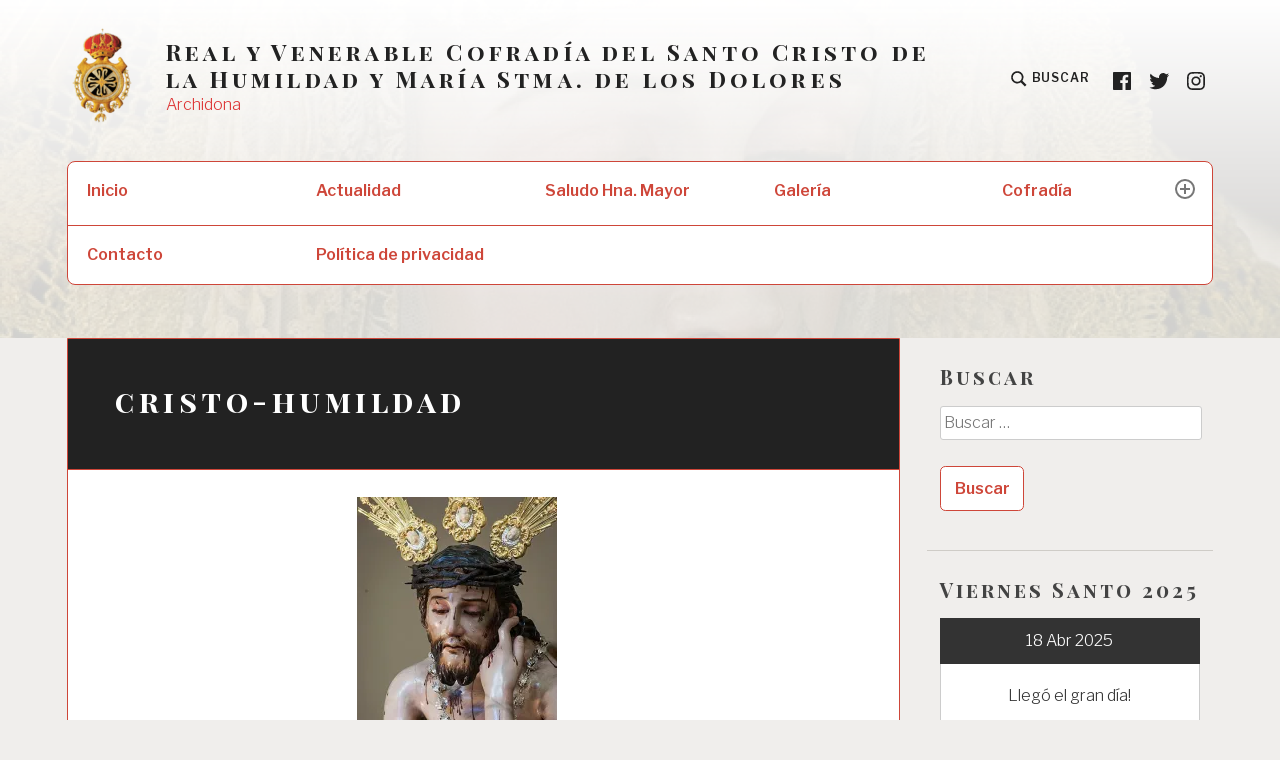

--- FILE ---
content_type: text/css
request_url: https://www.humildadarchidona.org/wp-content/themes/textbook-wpcom/assets/css/blocks.css?ver=20181018
body_size: 1275
content:
/*
Theme Name: Textbook
Description: Used to style Gutenberg Blocks.
*/

/*--------------------------------------------------------------
>>> TABLE OF CONTENTS:
----------------------------------------------------------------
1.0 General Block Styles
2.0 Blocks - Common Blocks
3.0 Blocks - Formatting
4.0 Blocks - Layout Elements
5.0 Blocks - Widgets
6.0 Blocks - Colors
--------------------------------------------------------------*/

/*--------------------------------------------------------------
1.0 General Block Styles
--------------------------------------------------------------*/

/* Caption */

[class^="wp-block-"] figcaption {
	font-size: 14px;
	font-size: 0.875rem;
	font-weight: 400;
	line-height: 1.65em;
}

/* Video */

.wp-block-embed.is-type-video iframe {
	max-height: 100%;
}

/*--------------------------------------------------------------
2.0 Blocks - Common Blocks
--------------------------------------------------------------*/

/* Paragraph */

p.has-drop-cap:not(:focus)::first-letter {
	font-size: 5em;
	margin-top: 0.125em;
}

/* Gallery */

.wp-block-gallery {
	margin: 0 0 1.65em;
}

/* Quote */

.wp-block-quote.is-large,
.wp-block-quote.is-style-large {
}

.wp-block-quote.is-large p,
.wp-block-quote.is-style-large p {
	font-size: 22px;
}

.wp-block-quote.is-large cite,
.wp-block-quote.is-style-large cite {
	font-size: 18px;
}

@media (min-width: 50em) {

	.wp-block-quote.is-large p,
	.wp-block-quote.is-style-large p {
		font-size: 26px;
	}

	.wp-block-quote.is-large cite,
	.wp-block-quote.is-style-large cite {
		font-size: 20px;
	}
}

/* Audio */

.wp-block-audio {
	margin: 0 0 1.65em;
}

.wp-block-audio audio {
	display: block;
	width: 100%;
}

/* Cover */

.wp-block-cover.aligncenter,
.wp-block-cover-image.aligncenter,
.wp-block-cover.alignleft,
.wp-block-cover-image.alignleft,
.wp-block-cover.alignright,
.wp-block-cover-image.alignright {
	display: flex;
}

.wp-block-cover-image .wp-block-cover-image-text,
.wp-block-cover-image .wp-block-cover-text,
.wp-block-cover-image h2,
.wp-block-cover .wp-block-cover-image-text,
.wp-block-cover .wp-block-cover-text,
.wp-block-cover h2 {
	font-size: 1.5em;
}

/* File */

.wp-block-file a.wp-block-file__button,
.wp-block-file a.wp-block-file__button:visited {
	background: #fff;
	-webkit-border-radius: 0.333em;
	-moz-border-radius: 0.333em;
	border-radius: 0.333em;
	border: 1px solid #ce4639;
	color: #ce4639;
	font-size: 16px;
	font-size: 1rem;
	font-weight: 600;
	line-height: 1;
	outline: none;
	padding: 0.825em 13.5px;
	-webkit-transition: color 0.125s ease-out, background 0.125s ease-out, border-color 0.125s ease-out;
	-moz-transition: color 0.125s ease-out, background 0.125s ease-out, border-color 0.125s ease-out;
	-o-transition: color 0.125s ease-out, background 0.125s ease-out, border-color 0.125s ease-out;
	transition: color 0.125s ease-out, background 0.125s ease-out, border-color 0.125s ease-out;
}

.wp-block-file a.wp-block-file__button:hover,
.wp-block-file a.wp-block-file__button:focus {
	border: 1px solid #222;
	background: #222;
	color: #fff;
}

.rtl .wp-block-file * + .wp-block-file__button {
	margin-left: 0.75em;
	margin-right: 0;
}

/* Video */

.wp-block-video video {
	width: 100%;
}

/*--------------------------------------------------------------
3.0 Blocks - Formatting
--------------------------------------------------------------*/

/* Verse */

.wp-block-verse {
	background: transparent;
	font-family: "Playfair Display", "Times New Roman", Times, serif;
	font-size: inherit;
	font-style: italic;
	padding: 0;
}

/* Code */

.wp-block-code code {

}

/* Pullquote */

.wp-block-pullquote blockquote {
	margin-left: 0;
	margin-right: 0;
}

/* Table */

.wp-block-table {
}

.rtl .wp-block-table th {

}

/*--------------------------------------------------------------
4.0 Blocks - Layout Elements
--------------------------------------------------------------*/

/* Buttons */

.wp-block-button__link {
	background: #fff;
	color: #ce4639;
}

.wp-block-button .wp-block-button__link {
	-webkit-border-radius: 0.333em;
	-moz-border-radius: 0.333em;
	border-radius: 0.333em;
	border: 1px solid currentColor;
	font-size: 16px;
	font-size: 1rem;
	font-weight: 600;
	line-height: 1;
	outline: none;
	padding: 0.825em 13.5px;
	-webkit-transition: color 0.125s ease-out, background 0.125s ease-out, border-color 0.125s ease-out;
	-moz-transition: color 0.125s ease-out, background 0.125s ease-out, border-color 0.125s ease-out;
	-o-transition: color 0.125s ease-out, background 0.125s ease-out, border-color 0.125s ease-out;
	transition: color 0.125s ease-out, background 0.125s ease-out, border-color 0.125s ease-out;
}

.wp-block-button__link.has-text-color {
	border-color: currentColor;
}

.wp-block-button__link:hover,
.wp-block-button__link:focus {
	background: #222;
	color: #fff;
}

.wp-block-button__link.has-background:hover,
.wp-block-button__link.has-background:focus {
	opacity: 0.9;
}

/* Separator */

.wp-block-separator {
	border: 0;
}

.wp-block-separator:not(.is-style-wide):not(.is-style-dots) {
	margin-left: auto;
	margin-right: auto;
	max-width: 100px;
}

/* Media & Text */

.wp-block-media-text {
	margin-bottom: 1.65em;
}

.wp-block-media-text *:last-child {
	margin-bottom: 0;
}

/*--------------------------------------------------------------
5.0 Blocks - Widgets
--------------------------------------------------------------*/

/* Categories, Latest Posts & Archives */

.wp-block-categories.aligncenter,
.wp-block-categories.aligncenter ul,
.wp-block-latest-posts.aligncenter,
.wp-block-archives.aligncenter {
	list-style-position: inside;
	margin-left: 0;
	margin-right: 0;
	text-align: center;
}

/* Latest Comments */

.wp-block-latest-comments {
	margin-left: 0;
	margin-right: 0;
}

.wp-block-latest-comments__comment,
.wp-block-latest-comments__comment-excerpt p {
	font-size: inherit;
}

/* Latest Posts */

.wp-block-latest-posts.is-grid {
	margin-left: 0;
	margin-right: 0;
}

/*--------------------------------------------------------------
6.0 Blocks - Colors
--------------------------------------------------------------*/

.has-red-color,
.has-red-color:hover,
.has-red-color:focus,
.has-red-color:active,
.has-red-color:visited {
	color: #ce4639;
}

.has-red-background-color,
.has-red-background-color:hover,
.has-red-background-color:focus,
.has-red-background-color:active,
.has-red-background-color:visited {
	background-color: #ce4639;
}

.has-green-color,
.has-green-color:hover,
.has-green-color:focus,
.has-green-color:active,
.has-green-color:visited {
	color: #26866d;
}

.has-green-background-color,
.has-green-background-color:hover,
.has-green-background-color:focus,
.has-green-background-color:active,
.has-green-background-color:visited {
	background-color: #26866d;
}

.has-purple-color,
.has-purple-color:hover,
.has-purple-color:focus,
.has-purple-color:active,
.has-purple-color:visited {
	color: #8b66d6;
}

.has-purple-background-color,
.has-purple-background-color:hover,
.has-purple-background-color:focus,
.has-purple-background-color:active,
.has-purple-background-color:visited {
	background-color: #8b66d6;
}

.has-dark-gray-color,
.has-dark-gray-color:hover,
.has-dark-gray-color:focus,
.has-dark-gray-color:active,
.has-dark-gray-color:visited {
	color: #222;
}

.has-dark-gray-background-color,
.has-dark-gray-background-color:hover,
.has-dark-gray-background-color:focus,
.has-dark-gray-background-color:active,
.has-dark-gray-background-color:visited {
	background-color: #222;
}

.has-medium-gray-color,
.has-medium-gray-color:hover,
.has-medium-gray-color:focus,
.has-medium-gray-color:active,
.has-medium-gray-color:visited {
	color: #777;
}

.has-medium-gray-background-color,
.has-medium-gray-background-color:hover,
.has-medium-gray-background-color:focus,
.has-medium-gray-background-color:active,
.has-medium-gray-background-color:visited {
	background-color: #777;
}

.has-light-gray-color,
.has-light-gray-color:hover,
.has-light-gray-color:focus,
.has-light-gray-color:active,
.has-light-gray-color:visited {
	color: #e1dfdc;
}

.has-light-gray-background-color,
.has-light-gray-background-color:hover,
.has-light-gray-background-color:focus,
.has-light-gray-background-color:active,
.has-light-gray-background-color:visited {
	background-color: #e1dfdc;
}

.has-white-color,
.has-white-color:hover,
.has-white-color:focus,
.has-white-color:active,
.has-white-color:visited {
	color: #fff;
}

.has-white-background-color,
.has-white-background-color:hover,
.has-white-background-color:focus,
.has-white-background-color:active,
.has-white-background-color:visited {
	background-color: #fff;
}
